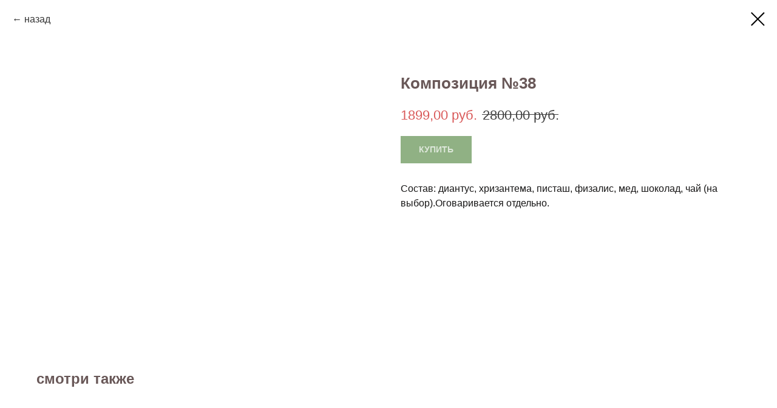

--- FILE ---
content_type: text/html; charset=UTF-8
request_url: https://myveresk.net/composition/tproduct/159118316-651925811604-kompozitsiya-38
body_size: 16522
content:
<!DOCTYPE html> <html> <head> <meta charset="utf-8" /> <meta http-equiv="Content-Type" content="text/html; charset=utf-8" /> <meta name="viewport" content="width=device-width, initial-scale=1.0" /> <!--metatextblock-->
<title>Композиция №38</title>
<meta name="description" content="Бабье лето">
<meta name="keywords" content="">
<meta property="og:title" content="Композиция №38" />
<meta property="og:description" content="Бабье лето" />
<meta property="og:type" content="website" />
<meta property="og:url" content="https://myveresk.net/composition/tproduct/159118316-651925811604-kompozitsiya-38" />
<meta property="og:image" content="https://static.tildacdn.com/tild6461-6339-4037-a465-616632333364/photo.jpg" />
<link rel="canonical" href="https://myveresk.net/composition/tproduct/159118316-651925811604-kompozitsiya-38" />
<!--/metatextblock--> <meta name="format-detection" content="telephone=no" /> <meta http-equiv="x-dns-prefetch-control" content="on"> <link rel="dns-prefetch" href="https://ws.tildacdn.com"> <link rel="dns-prefetch" href="https://static.tildacdn.com"> <link rel="shortcut icon" href="https://static.tildacdn.com/tild3161-3730-4232-b637-633463643765/____.ico" type="image/x-icon" /> <link rel="apple-touch-icon" href="https://static.tildacdn.com/tild3463-3637-4465-b935-646130343862/__.png"> <link rel="apple-touch-icon" sizes="76x76" href="https://static.tildacdn.com/tild3463-3637-4465-b935-646130343862/__.png"> <link rel="apple-touch-icon" sizes="152x152" href="https://static.tildacdn.com/tild3463-3637-4465-b935-646130343862/__.png"> <link rel="apple-touch-startup-image" href="https://static.tildacdn.com/tild3463-3637-4465-b935-646130343862/__.png"> <meta name="msapplication-TileColor" content="#ffffff"> <meta name="msapplication-TileImage" content="https://static.tildacdn.com/tild3037-3633-4766-b638-623230303365/__.png"> <!-- Assets --> <script src="https://neo.tildacdn.com/js/tilda-fallback-1.0.min.js" async charset="utf-8"></script> <link rel="stylesheet" href="https://static.tildacdn.com/css/tilda-grid-3.0.min.css" type="text/css" media="all" onerror="this.loaderr='y';"/> <link rel="stylesheet" href="https://static.tildacdn.com/ws/project1291397/tilda-blocks-page8926708.min.css?t=1746470802" type="text/css" media="all" onerror="this.loaderr='y';" /> <link rel="stylesheet" href="https://static.tildacdn.com/css/tilda-animation-2.0.min.css" type="text/css" media="all" onerror="this.loaderr='y';" /> <link rel="stylesheet" href="https://static.tildacdn.com/css/tilda-cover-1.0.min.css" type="text/css" media="all" onerror="this.loaderr='y';" /> <link rel="stylesheet" href="https://static.tildacdn.com/css/tilda-popup-1.1.min.css" type="text/css" media="print" onload="this.media='all';" onerror="this.loaderr='y';" /> <noscript><link rel="stylesheet" href="https://static.tildacdn.com/css/tilda-popup-1.1.min.css" type="text/css" media="all" /></noscript> <link rel="stylesheet" href="https://static.tildacdn.com/css/tilda-slds-1.4.min.css" type="text/css" media="print" onload="this.media='all';" onerror="this.loaderr='y';" /> <noscript><link rel="stylesheet" href="https://static.tildacdn.com/css/tilda-slds-1.4.min.css" type="text/css" media="all" /></noscript> <link rel="stylesheet" href="https://static.tildacdn.com/css/tilda-catalog-1.1.min.css" type="text/css" media="print" onload="this.media='all';" onerror="this.loaderr='y';" /> <noscript><link rel="stylesheet" href="https://static.tildacdn.com/css/tilda-catalog-1.1.min.css" type="text/css" media="all" /></noscript> <link rel="stylesheet" href="https://static.tildacdn.com/css/tilda-forms-1.0.min.css" type="text/css" media="all" onerror="this.loaderr='y';" /> <link rel="stylesheet" href="https://static.tildacdn.com/css/tilda-menusub-1.0.min.css" type="text/css" media="print" onload="this.media='all';" onerror="this.loaderr='y';" /> <noscript><link rel="stylesheet" href="https://static.tildacdn.com/css/tilda-menusub-1.0.min.css" type="text/css" media="all" /></noscript> <link rel="stylesheet" href="https://static.tildacdn.com/css/tilda-cart-1.0.min.css" type="text/css" media="all" onerror="this.loaderr='y';" /> <script nomodule src="https://static.tildacdn.com/js/tilda-polyfill-1.0.min.js" charset="utf-8"></script> <script type="text/javascript">function t_onReady(func) {if(document.readyState!='loading') {func();} else {document.addEventListener('DOMContentLoaded',func);}}
function t_onFuncLoad(funcName,okFunc,time) {if(typeof window[funcName]==='function') {okFunc();} else {setTimeout(function() {t_onFuncLoad(funcName,okFunc,time);},(time||100));}}function t_throttle(fn,threshhold,scope) {return function() {fn.apply(scope||this,arguments);};}</script> <script src="https://static.tildacdn.com/js/jquery-1.10.2.min.js" charset="utf-8" onerror="this.loaderr='y';"></script> <script src="https://static.tildacdn.com/js/tilda-scripts-3.0.min.js" charset="utf-8" defer onerror="this.loaderr='y';"></script> <script src="https://static.tildacdn.com/ws/project1291397/tilda-blocks-page8926708.min.js?t=1746470802" charset="utf-8" onerror="this.loaderr='y';"></script> <script src="https://static.tildacdn.com/js/tilda-lazyload-1.0.min.js" charset="utf-8" async onerror="this.loaderr='y';"></script> <script src="https://static.tildacdn.com/js/tilda-animation-2.0.min.js" charset="utf-8" async onerror="this.loaderr='y';"></script> <script src="https://static.tildacdn.com/js/tilda-cover-1.0.min.js" charset="utf-8" async onerror="this.loaderr='y';"></script> <script src="https://static.tildacdn.com/js/hammer.min.js" charset="utf-8" async onerror="this.loaderr='y';"></script> <script src="https://static.tildacdn.com/js/tilda-slds-1.4.min.js" charset="utf-8" async onerror="this.loaderr='y';"></script> <script src="https://static.tildacdn.com/js/tilda-products-1.0.min.js" charset="utf-8" async onerror="this.loaderr='y';"></script> <script src="https://static.tildacdn.com/js/tilda-catalog-1.1.min.js" charset="utf-8" async onerror="this.loaderr='y';"></script> <script src="https://static.tildacdn.com/js/tilda-menusub-1.0.min.js" charset="utf-8" async onerror="this.loaderr='y';"></script> <script src="https://static.tildacdn.com/js/tilda-menu-1.0.min.js" charset="utf-8" async onerror="this.loaderr='y';"></script> <script src="https://static.tildacdn.com/js/tilda-popup-1.0.min.js" charset="utf-8" async onerror="this.loaderr='y';"></script> <script src="https://static.tildacdn.com/js/tilda-forms-1.0.min.js" charset="utf-8" async onerror="this.loaderr='y';"></script> <script src="https://static.tildacdn.com/js/tilda-cart-1.0.min.js" charset="utf-8" async onerror="this.loaderr='y';"></script> <script src="https://static.tildacdn.com/js/tilda-widget-positions-1.0.min.js" charset="utf-8" async onerror="this.loaderr='y';"></script> <script src="https://static.tildacdn.com/js/tilda-skiplink-1.0.min.js" charset="utf-8" async onerror="this.loaderr='y';"></script> <script src="https://static.tildacdn.com/js/tilda-events-1.0.min.js" charset="utf-8" async onerror="this.loaderr='y';"></script> <!-- nominify begin --><!-- Yandex.Metrika counter --> <script type="text/javascript" >
   (function(m,e,t,r,i,k,a){m[i]=m[i]||function(){(m[i].a=m[i].a||[]).push(arguments)};
   m[i].l=1*new Date();
   for (var j = 0; j < document.scripts.length; j++) {if (document.scripts[j].src === r) { return; }}
   k=e.createElement(t),a=e.getElementsByTagName(t)[0],k.async=1,k.src=r,a.parentNode.insertBefore(k,a)})
   (window, document, "script", "https://mc.yandex.ru/metrika/tag.js", "ym");

   ym(99635113, "init", {
        clickmap:true,
        trackLinks:true,
        accurateTrackBounce:true,
        webvisor:true,
        ecommerce:"dataLayer"
   });
</script> <noscript><div><img src="https://mc.yandex.ru/watch/99635113" style="position:absolute; left:-9999px;" alt="" /></div></noscript> <!-- /Yandex.Metrika counter --> <!--https://club.dsgnmax.ru/main--> <script>

// Создание нового div, который будет общим контейнером
let containerDiv = document.createElement('div');
containerDiv.className = 'dbmHeaderNew';

// Находим все элементы по заданным классам
let elementsToWrap = document.querySelectorAll('.t-feed__post-popup__title-wrapper, .t-feed__post-popup__date-parts-wrapper, .t-feed__post-popup__cover-wrapper');

// Находим блок, в начале которого нужно разместить containerDiv
let targetBlock = document.querySelector('.t-feed__post-popup__content-wrapper:first-child');

// Перемещение элементов и создание наблюдателя добавляется в DOMContentLoaded, чтобы обеспечить, что DOM полностью загружен
document.addEventListener('DOMContentLoaded', () => {
    // Убедитесь, что targetBlock существует, чтобы избежать ошибок при попытке вставить перед несуществующим элементом
    if (targetBlock) {
        // Вставляем containerDiv в самое начало targetBlock
        targetBlock.insertBefore(containerDiv, targetBlock.firstChild);

        // Перемещаем найденные элементы в общий контейнер
        elementsToWrap.forEach(element => {
            // Перемещение каждого элемента в containerDiv
            containerDiv.appendChild(element);
        });

        // После того как элементы перемещены, настраиваем наблюдатель IntersectionObserver
        const header = document.querySelector('.dbmHeaderNew');
        if (!header) return;

        let headerClone = null;
        const observer = new IntersectionObserver(entries => {
            entries.forEach(entry => {
                if (!entry.isIntersecting) {
                    // Если исходный блок не виден и его клон еще не создан
                    if (!headerClone) {
                        headerClone = header.cloneNode(true); // Клонируем элемент
                        headerClone.classList.add('sticky'); // Добавляем класс 'sticky'
                        header.parentNode.insertBefore(headerClone, header.nextSibling); // Вставляем клон сразу после оригинала
                    }
                } else {
                    // Если исходный блок снова виден, удаляем его клон
                    if (headerClone) {
                        headerClone.remove();
                        headerClone = null;
                    }
                }
            });
        }, {
            threshold: 0,
            rootMargin: '0px'
        });

        observer.observe(header);

    } else {
        console.log('Целевой блок .t-feed__post-popup__content-wrapper не найден.');
    }
});
</script> <script>
    document.addEventListener('DOMContentLoaded', function() {
    // Проверяем, содержит ли URL '/tpost'
    if (window.location.href.includes('/tpost')) {
        // Находим элемент с id 'allrecords'
        var allRecords = document.getElementById('allrecords');
        
        // Если элемент найден, добавляем стиль
        if (allRecords) {
            allRecords.style.setProperty('overflow', 'visible', 'important');
        }
    }
});
</script> <style>

@media screen and (min-width: 980px){
    /* Общие настройки контейнера */
    .t-feed__post-popup__container.t-container {
        display: flex;
        flex-direction: row;
        gap: 40px; /*Отступ между колонками*/
    }
}

/* Стили популярных новостей */
.js-feed-relevants.t-feed__post-popup__relevants {
    height: fit-content;
    min-height: 40dvh;
    max-height: calc(100dvh - 220px);
    width: 440px !important;    /*Ширина блока*/
    padding: 30px;  /* */
    box-sizing: border-box;
    background-color: #f6f6f6;  /*Фоновый цвет*/
    border-radius: 16px;/*Скругление углов*/
    position: sticky;
    top: 100px; /*Отступ сверху, когда начинается прилипание блока*/
    overflow-y: auto;
}

/*Заголовок популярных новостей*/
.t-feed__post-popup__relevants-title-wrapper {
    padding: 0 !important;
    margin: 0 !important;
}
.t-feed__post-popup__relevants-title {
    margin: 0 0 30px 0;
    font-size: 20px !important;
}

/*Карточки популярных новостей*/
.t-feed__post-popup__relevants-wrapper {
    display: flex;
    flex-direction: column;
    gap: 10px;  /*Отступ между карточками*/
}
.t-feed__post-popup__relevants-item {
    padding: 0 !important;
    margin: 0 !important;
}
.t-feed__post-popup__relevants-content {
    flex-wrap: wrap;
    flex-direction: column;
    gap: 15px;  /*Отступ от изображения до текста*/
}
.t-feed__post-popup__relevants-textwrapper {
    width: 100%;
    padding: 0 10px 10px 10px;  /*Отступы у текста*/
    box-sizing: border-box;
}
.t-feed__post-popup__relevants-imgwrapper {
    width: 100% !important;
    height: 100px !important;
    margin: 0 !important;
    border-radius: 10px;    /*Скругление картинки*/
    overflow: hidden;
}
.t-feed__post-popup__relevants-item-wrapper {
    padding: 5px;   /*Отступы вокруг всей карточки популярной новости*/
    background-color: #ffffff;  /*Фоновый цвет популярной новости*/
    border-radius: 12px; /*Скругление углов*/
}
/*Заголовок популярной новости*/
.t-feed__post-popup__relevants-item-title{
    font-size: 14px;    /*Размер текста*/
    overflow:hidden;
    text-overflow: ellipsis;
    display: -webkit-box;
    -webkit-line-clamp: 2; /*Количество строк текста, которое будет отображаться*/
    -webkit-box-orient: vertical;
}
/*Описание популярной новости*/
.t-feed__post-popup__relevants-item-descr {
    font-size: 12px;    /*Размер текста*/
    overflow:hidden;
    text-overflow: ellipsis;
    display: -webkit-box;
    -webkit-line-clamp: 3; /*Количество строк текста, которое будет отображаться*/
    -webkit-box-orient: vertical;
}

/*Стили самой новости*/
.t-feed__post-popup__content-wrapper {
    width: 100%;
    padding: 40px;  /*Отступы*/
    background-color: #f6f6f6;  /*Фоновый цвет*/
    border-radius: 16px;    /*Радиус скругления*/
    box-sizing: border-box;
    display: flex;
    flex-direction: column;
}
.t-feed__post-popup__content {
    max-width: 100%;
    margin: 0 !important;
}

/*Скрываем лишний блок с комментариями*/
.t-feed__post-popup__content-wrapper:has(.js-feed-comments) {
    display: none;
}

/*Стили хэдера статьи*/
.dbmHeaderNew .t-feed__post-popup__img {
    max-width: 100%;
    height: 300px;      /*Высота картинки*/
    width: 100%;
    object-fit: cover;
    object-position: center;
}

.dbmHeaderNew {
    padding: 10px;   /*Отступы*/   
    background-color: white;    /*Фоновый цвет*/ 
    border-radius: 16px;    /*Радиус скругления углов*/
}
.dbmHeaderNew .t-feed__post-popup__cover-wrapper{
    border-radius: 12px; /*Скругление углов картинки*/
    overflow: hidden;
}

.dbmHeaderNew .t-feed__post-popup__title-wrapper {
    padding: 10px 20px 0 20px;  /*Отступы у заголовка*/
}

.dbmHeaderNew .t-feed__post-popup__date-parts-wrapper{
    padding: 0 20px 20px;   /*Отступы у даты и раздела*/
}


/*Стили блока, который появляется при скроле*/
.dbmHeaderNew.sticky {
    display: grid;
    grid-template-columns: 80px auto;   /*80 – ширина картинки*/
    grid-template-rows: auto auto;
    gap: 10px 20px; /*Отступы между рядами и колонками*/
    padding: 10px;  /*Отступ вокруг*/
    border-radius: 16px;    /*Радиус скругления*/
    background-color: #232323 !important;   /*Цвет фона плашки*/
}
.dbmHeaderNew.sticky {
    position: sticky;
    top: 100px; /*Отступ сверху, когда начинается прилипание блока*/
}
/*Заголовок внутри плашки*/
.dbmHeaderNew.sticky .t-feed__post-popup__title-wrapper {
    grid-column: 2/3;
    height: auto;
    align-self: flex-end;
    padding: 0 !important;
}
.dbmHeaderNew.sticky .t-feed__post-popup__title-wrapper h1 {
    color: white !important;
    font-size: 18px !important;
}
/*Дата и раздел внутри плашки*/
.dbmHeaderNew.sticky .t-feed__post-popup__date-parts-wrapper{
    grid-column: 2/3;
    align-self: flex-start;
    padding: 0;
}
.dbmHeaderNew.sticky .t-feed__post-popup__date-parts-wrapper span {
    color: white;   /*Цвет даты и раздела*/
    opacity: 1 !important;
}
.dbmHeaderNew.sticky #feed-cover {
    margin: 0;
    grid-row: 1/3;  /*Фото внутри плашки занимает всю высоту*/
}
.dbmHeaderNew.sticky .t-feed__post-popup__img {
    height: 100%;
    width: 100%;
}
@media screen and (max-width: 979px){
    /* Общие настройки контейнера */
    .t-feed__post-popup__container.t-container {
        flex-direction: column;
        gap: 40px; /*Отступ между колонками*/
    }
    /* Стили популярных новостей */
    .js-feed-relevants.t-feed__post-popup__relevants {
        height: 100% !important;
        min-height: 100%;
        max-height: 100%;
        width: 100% !important;    /*Ширина блока*/
    }
    /*Карточки популярных новостей*/
    .t-feed__post-popup__relevants-wrapper {
        display: grid;
        grid-template-columns: 1fr 1fr; /*Количество карточек популчрных новостей*/
        gap: 10px;  /*Отступ между карточками*/
    }
}

@media screen and (max-width: 560px){
    .dbmHeaderNew.sticky #feed-cover{
        display: none; /*Скрываю фото в плашке на мобилках*/
    }
        /*Заголовок внутри плашки*/
    .dbmHeaderNew.sticky .t-feed__post-popup__title-wrapper {
        grid-column: 2 span;
    }
    /*Дата и раздел внутри плашки*/
    .dbmHeaderNew.sticky .t-feed__post-popup__date-parts-wrapper{
        grid-column: 2 span;
    }
  /*Стили самой новости*/
    .t-feed__post-popup__content-wrapper {
        padding: 20px;  /*Отступы*/
        gap: 30px;
    }  
    .dbmHeaderNew .t-feed__post-popup__title-wrapper h1{
        font-size: 18px;    /*Размер заголовка статьи на мобилке*/
    }
    .dbmHeaderNew .t-feed__post-popup__img {
        max-width: 100%;
        height: 200px;
    }
    /*Карточки популярных новостей*/
    .t-feed__post-popup__relevants-wrapper {
        grid-template-columns: 1fr; /*Количество карточек популчрных новостей*/
    }
    .dbmHeaderNew.sticky .t-feed__post-popup__title-wrapper h1 {
        font-size: 14px !important; /*Размер заголовка в выпадающей плашке*/
    }
}
</style> <!-- nominify end --><script type="text/javascript">window.dataLayer=window.dataLayer||[];</script> <!-- Global Site Tag (gtag.js) - Google Analytics --> <script type="text/javascript" data-tilda-cookie-type="analytics">window.mainTracker='gtag';window.gtagTrackerID='G-K7CZ1R5640';function gtag(){dataLayer.push(arguments);}
setTimeout(function(){(function(w,d,s,i){var f=d.getElementsByTagName(s)[0],j=d.createElement(s);j.async=true;j.src='https://www.googletagmanager.com/gtag/js?id='+i;f.parentNode.insertBefore(j,f);gtag('js',new Date());gtag('config',i,{});})(window,document,'script',window.gtagTrackerID);},2000);</script> <script type="text/javascript">(function() {if((/bot|google|yandex|baidu|bing|msn|duckduckbot|teoma|slurp|crawler|spider|robot|crawling|facebook/i.test(navigator.userAgent))===false&&typeof(sessionStorage)!='undefined'&&sessionStorage.getItem('visited')!=='y'&&document.visibilityState){var style=document.createElement('style');style.type='text/css';style.innerHTML='@media screen and (min-width: 980px) {.t-records {opacity: 0;}.t-records_animated {-webkit-transition: opacity ease-in-out .2s;-moz-transition: opacity ease-in-out .2s;-o-transition: opacity ease-in-out .2s;transition: opacity ease-in-out .2s;}.t-records.t-records_visible {opacity: 1;}}';document.getElementsByTagName('head')[0].appendChild(style);function t_setvisRecs(){var alr=document.querySelectorAll('.t-records');Array.prototype.forEach.call(alr,function(el) {el.classList.add("t-records_animated");});setTimeout(function() {Array.prototype.forEach.call(alr,function(el) {el.classList.add("t-records_visible");});sessionStorage.setItem("visited","y");},400);}
document.addEventListener('DOMContentLoaded',t_setvisRecs);}})();</script></head> <body class="t-body" style="margin:0;"> <!--allrecords--> <div id="allrecords" class="t-records" data-product-page="y" data-hook="blocks-collection-content-node" data-tilda-project-id="1291397" data-tilda-page-id="8926708" data-tilda-page-alias="composition" data-tilda-formskey="227583ecc29eb26fe763ddc0804d2bde" data-tilda-lazy="yes" data-tilda-root-zone="com" data-tilda-project-headcode="yes">
<!-- PRODUCT START -->

                
                        
                    
        
        

<div id="rec159118316" class="r t-rec" style="background-color:#ffffff;" data-bg-color="#ffffff">
    <div class="t-store t-store__prod-snippet__container">

        
                <div class="t-store__prod-popup__close-txt-wr" style="position:absolute;">
            <a href="https://myveresk.net/composition" class="js-store-close-text t-store__prod-popup__close-txt t-descr t-descr_xxs" style="color:#000000;">
                назад
            </a>
        </div>
        
        <a href="https://myveresk.net/composition" class="t-popup__close" style="position:absolute; background-color:#ffffff">
            <div class="t-popup__close-wrapper">
                <svg class="t-popup__close-icon t-popup__close-icon_arrow" width="26px" height="26px" viewBox="0 0 26 26" version="1.1" xmlns="http://www.w3.org/2000/svg" xmlns:xlink="http://www.w3.org/1999/xlink"><path d="M10.4142136,5 L11.8284271,6.41421356 L5.829,12.414 L23.4142136,12.4142136 L23.4142136,14.4142136 L5.829,14.414 L11.8284271,20.4142136 L10.4142136,21.8284271 L2,13.4142136 L10.4142136,5 Z" fill="#000000"></path></svg>
                <svg class="t-popup__close-icon t-popup__close-icon_cross" width="23px" height="23px" viewBox="0 0 23 23" version="1.1" xmlns="http://www.w3.org/2000/svg" xmlns:xlink="http://www.w3.org/1999/xlink"><g stroke="none" stroke-width="1" fill="#000000" fill-rule="evenodd"><rect transform="translate(11.313708, 11.313708) rotate(-45.000000) translate(-11.313708, -11.313708) " x="10.3137085" y="-3.6862915" width="2" height="30"></rect><rect transform="translate(11.313708, 11.313708) rotate(-315.000000) translate(-11.313708, -11.313708) " x="10.3137085" y="-3.6862915" width="2" height="30"></rect></g></svg>
            </div>
        </a>
        
        <div class="js-store-product js-product t-store__product-snippet" data-product-lid="651925811604" data-product-uid="651925811604" itemscope itemtype="http://schema.org/Product">
            <meta itemprop="productID" content="651925811604" />

            <div class="t-container">
                <div>
                    <meta itemprop="image" content="https://static.tildacdn.com/tild6461-6339-4037-a465-616632333364/photo.jpg" />
                    <div class="t-store__prod-popup__slider js-store-prod-slider t-store__prod-popup__col-left t-col t-col_6" data-hover-zoom="yes">
                        <div class="js-product-img" style="width:100%;padding-bottom:75%;background-size:cover;opacity:0;">
                        </div>
                    </div>
                    <div class="t-store__prod-popup__info t-align_left t-store__prod-popup__col-right t-col t-col_6">

                        <div class="t-store__prod-popup__title-wrapper">
                            <h1 class="js-store-prod-name js-product-name t-store__prod-popup__name t-name t-name_xl" itemprop="name" style="color:#695858;font-weight:700;">Композиция №38</h1>
                            <div class="t-store__prod-popup__brand t-descr t-descr_xxs" >
                                                            </div>
                            <div class="t-store__prod-popup__sku t-descr t-descr_xxs">
                                <span class="js-store-prod-sku js-product-sku" translate="no" >
                                    
                                </span>
                            </div>
                        </div>

                                                                        <div itemprop="offers" itemscope itemtype="http://schema.org/Offer" style="display:none;">
                            <meta itemprop="serialNumber" content="651925811604" />
                                                        <meta itemprop="price" content="1899.00" />
                            <meta itemprop="priceCurrency" content="RUB" />
                                                        <link itemprop="availability" href="http://schema.org/InStock">
                                                    </div>
                        
                                                
                        <div class="js-store-price-wrapper t-store__prod-popup__price-wrapper">
                            <div class="js-store-prod-price t-store__prod-popup__price t-store__prod-popup__price-item t-name t-name_md" style="color:#d95959;font-weight:500;">
                                                                <div class="js-product-price js-store-prod-price-val t-store__prod-popup__price-value" data-product-price-def="1899.0000" data-product-price-def-str="1899,00">1899,00</div><div class="t-store__prod-popup__price-currency" translate="no">руб.</div>
                                                            </div>
                            <div class="js-store-prod-price-old t-store__prod-popup__price_old t-store__prod-popup__price-item t-name t-name_md" style="color:#404040;font-weight:500;">
                                                                <div class="js-store-prod-price-old-val t-store__prod-popup__price-value">2800,00</div><div class="t-store__prod-popup__price-currency" translate="no">руб.</div>
                                                            </div>
                        </div>

                        <div class="js-product-controls-wrapper">
                        </div>

                        <div class="t-store__prod-popup__links-wrapper">
                                                    </div>

                                                <div class="t-store__prod-popup__btn-wrapper"   tt="КУПИТЬ">
                                                        <a href="#order" class="t-store__prod-popup__btn t-store__prod-popup__btn_disabled t-btn t-btn_sm" style="color:#ffffff;background-color:#216309;">
                                <table style="width:100%; height:100%;">
                                    <tbody>
                                        <tr>
                                            <td class="js-store-prod-popup-buy-btn-txt">КУПИТЬ</td>
                                        </tr>
                                    </tbody>
                                </table>
                            </a>
                                                    </div>
                        
                        <div class="js-store-prod-text t-store__prod-popup__text t-descr t-descr_xxs" style="color:#171616;">
                                                    <div class="js-store-prod-all-text" itemprop="description">
                                Состав: диантус, хризантема, писташ, физалис, мед, шоколад, чай (на выбор).Оговаривается отдельно.                            </div>
                                                                            <div class="js-store-prod-all-charcs">
                                                                                                                                                                        </div>
                                                </div>

                    </div>
                </div>

                            </div>
        </div>
                <div class="t-store__relevants__container">
            <div class="t-container">
                <div class="t-col">
                    <div class="t-store__relevants__title t-uptitle t-uptitle_xxl" style="color:#695858;font-weight:700;">смотри также</div>
                    <div class="t-store__relevants-grid-cont js-store-relevants-grid-cont js-store-grid-cont t-store__valign-buttons t-store__grid-cont_mobile-one-row"></div>
                </div>
            </div>
        </div>
                <div class="js-store-error-msg t-store__error-msg-cont"></div>
        <div itemscope itemtype="http://schema.org/ImageGallery" style="display:none;">
                                                </div>

    </div>

                        
                        
    
    <style>
        /* body bg color */
        
        .t-body {
            background-color:#ffffff;
        }
        

        /* body bg color end */
        /* Slider stiles */
        .t-slds__bullet_active .t-slds__bullet_body {
            background-color: #222 !important;
        }

        .t-slds__bullet:hover .t-slds__bullet_body {
            background-color: #222 !important;
        }
        /* Slider stiles end */
    </style>
    

            
        
    <style>
        

        

        
    </style>
    
    
        
    <style>
        
    </style>
    
    
        
    <style>
        
    </style>
    
    
        
        <style>
    
                                    
        </style>
    
    
    <div class="js-store-tpl-slider-arrows" style="display: none;">
                


<div class="t-slds__arrow_wrapper t-slds__arrow_wrapper-left" data-slide-direction="left">
  <div class="t-slds__arrow t-slds__arrow-left t-slds__arrow-withbg" style="width: 30px; height: 30px;background-color: rgba(255,255,255,1);">
    <div class="t-slds__arrow_body t-slds__arrow_body-left" style="width: 7px;">
      <svg style="display: block" viewBox="0 0 7.3 13" xmlns="http://www.w3.org/2000/svg" xmlns:xlink="http://www.w3.org/1999/xlink">
                <desc>Left</desc>
        <polyline
        fill="none"
        stroke="#000000"
        stroke-linejoin="butt"
        stroke-linecap="butt"
        stroke-width="1"
        points="0.5,0.5 6.5,6.5 0.5,12.5"
        />
      </svg>
    </div>
  </div>
</div>
<div class="t-slds__arrow_wrapper t-slds__arrow_wrapper-right" data-slide-direction="right">
  <div class="t-slds__arrow t-slds__arrow-right t-slds__arrow-withbg" style="width: 30px; height: 30px;background-color: rgba(255,255,255,1);">
    <div class="t-slds__arrow_body t-slds__arrow_body-right" style="width: 7px;">
      <svg style="display: block" viewBox="0 0 7.3 13" xmlns="http://www.w3.org/2000/svg" xmlns:xlink="http://www.w3.org/1999/xlink">
        <desc>Right</desc>
        <polyline
        fill="none"
        stroke="#000000"
        stroke-linejoin="butt"
        stroke-linecap="butt"
        stroke-width="1"
        points="0.5,0.5 6.5,6.5 0.5,12.5"
        />
      </svg>
    </div>
  </div>
</div>    </div>

    
    <script>
        t_onReady(function() {
            var tildacopyEl = document.getElementById('tildacopy');
            if (tildacopyEl) tildacopyEl.style.display = 'none';

            var recid = '159118316';
            var options = {};
            var product = {"uid":651925811604,"rootpartid":1008176,"title":"Композиция №38","descr":"Бабье лето","text":"Состав: диантус, хризантема, писташ, физалис, мед, шоколад, чай (на выбор).Оговаривается отдельно.","price":"1899.0000","priceold":"2800","gallery":[{"img":"https:\/\/static.tildacdn.com\/tild6461-6339-4037-a465-616632333364\/photo.jpg"}],"sort":800,"portion":0,"newsort":0,"mark":"-15%","json_chars":"null","externalid":"9K5T6OS8nczfeOlXmPp6","pack_label":"lwh","pack_x":0,"pack_y":0,"pack_z":0,"pack_m":0,"serverid":"master","servertime":"1698241811.0116","parentuid":"","editions":[{"uid":651925811604,"price":"1 899.00","priceold":"2 800.00","sku":"","quantity":"","img":"https:\/\/static.tildacdn.com\/tild6461-6339-4037-a465-616632333364\/photo.jpg"}],"characteristics":[],"properties":[],"partuids":[831531494076],"url":"https:\/\/myveresk.net\/composition\/tproduct\/159118316-651925811604-kompozitsiya-38"};

            // draw slider or show image for SEO
            if (window.isSearchBot) {
                var imgEl = document.querySelector('.js-product-img');
                if (imgEl) imgEl.style.opacity = '1';
            } else {
                
                var prodcard_optsObj = {
    hasWrap: true,
    txtPad: '',
    bgColor: '',
    borderRadius: '',
    shadowSize: '0px',
    shadowOpacity: '',
    shadowSizeHover: '',
    shadowOpacityHover: '',
    shadowShiftyHover: '',
    btnTitle1: 'Подробнее',
    btnLink1: 'popup',
    btnTitle2: 'Заказать',
    btnLink2: 'order',
    showOpts: false};

var price_optsObj = {
    color: '#d95959',
    colorOld: '#404040',
    fontSize: '22px',
    fontWeight: '500'
};

var popup_optsObj = {
    columns: '6',
    columns2: '6',
    isVertical: '',
    align: '',
    btnTitle: 'КУПИТЬ',
    closeText: 'назад',
    iconColor: '#000000',
    containerBgColor: '#ffffff',
    overlayBgColorRgba: 'rgba(255,255,255,1)',
    popupStat: '',
    popupContainer: '',
    fixedButton: false,
    mobileGalleryStyle: ''
};

var slider_optsObj = {
    anim_speed: '',
    arrowColor: '#000000',
    videoPlayerIconColor: '',
    cycle: '',
    controls: 'arrowsthumbs',
    bgcolor: '#ebebeb'
};

var slider_dotsOptsObj = {
    size: '',
    bgcolor: '',
    bordersize: '',
    bgcoloractive: ''
};

var slider_slidesOptsObj = {
    zoomable: false,
    bgsize: 'cover',
    ratio: '1'
};

var typography_optsObj = {
    descrColor: '#171616',
    titleColor: '#695858'
};

var default_sortObj = {
    in_stock: false};

var btn1_style = 'color:#ffffff;background-color:#216309;';
var btn2_style = 'color:#000000;border:1px solid #0e570e;';

var options_catalog = {
    btn1_style: btn1_style,
    btn2_style: btn2_style,
    storepart: '831531494076',
    prodCard: prodcard_optsObj,
    popup_opts: popup_optsObj,
    defaultSort: default_sortObj,
    slider_opts: slider_optsObj,
    slider_dotsOpts: slider_dotsOptsObj,
    slider_slidesOpts: slider_slidesOptsObj,
    typo: typography_optsObj,
    price: price_optsObj,
    blocksInRow: '3',
    imageHover: true,
    imageHeight: '400px',
    imageRatioClass: 't-store__card__imgwrapper_4-3',
    align: 'left',
    vindent: '',
    isHorizOnMob:false,
    itemsAnim: 'fadein',
    hasOriginalAspectRatio: false,
    markColor: '#ffffff',
    markBgColor: '#ff4a4a',
    currencySide: 'r',
    currencyTxt: 'руб.',
    currencySeparator: ',',
    currencyDecimal: '',
    btnSize: '',
    verticalAlignButtons: false,
    hideFilters: false,
    titleRelevants: 'смотри также',
    showRelevants: '587394753976',
    relevants_slider: false,
    relevants_quantity: '4',
    isFlexCols: false,
    isPublishedPage: true,
    previewmode: true,
    colClass: 't-col t-col_3',
    ratio: '1_1',
    sliderthumbsside: '',
    showStoreBtnQuantity: '',
    tabs: '',
    galleryStyle: '',
    title_typo: '',
    descr_typo: '',
    price_typo: '',
    price_old_typo: '',
    menu_typo: '',
    options_typo: '',
    sku_typo: '',
    characteristics_typo: '',
    button_styles: '',
    button2_styles: '',
    buttonicon: '',
    buttoniconhover: '',
};                
                // emulate, get options_catalog from file store_catalog_fields
                options = options_catalog;
                options.typo.title = "color:#695858;font-weight:700;" || '';
                options.typo.descr = "color:#171616;" || '';

                try {
                    if (options.showRelevants) {
                        var itemsCount = '4';
                        var relevantsMethod;
                        switch (options.showRelevants) {
                            case 'cc':
                                relevantsMethod = 'current_category';
                                break;
                            case 'all':
                                relevantsMethod = 'all_categories';
                                break;
                            default:
                                relevantsMethod = 'category_' + options.showRelevants;
                                break;
                        }

                        t_onFuncLoad('t_store_loadProducts', function() {
                            t_store_loadProducts(
                                'relevants',
                                recid,
                                options,
                                false,
                                {
                                    currentProductUid: '651925811604',
                                    relevantsQuantity: itemsCount,
                                    relevantsMethod: relevantsMethod,
                                    relevantsSort: 'random'
                                }
                            );
                        });
                    }
                } catch (e) {
                    console.log('Error in relevants: ' + e);
                }
            }

            
                            options.popup_opts.btnTitle = 'КУПИТЬ';
                        

            window.tStoreOptionsList = [{"title":"Букет","params":{"view":"buttons","hasColor":false,"linkImage":false},"values":[{"id":46007922,"value":"букет"},{"id":34726570,"value":"Интерьерный букет"},{"id":34716738,"value":"Поздравительный букет"},{"id":34725358,"value":"Составление композиции"}]},{"title":"Настроение","params":{"view":"buttons","hasColor":false,"linkImage":false},"values":[{"id":34716750,"value":"Нежный"},{"id":34716758,"value":"Нежный с яркими акцентами"},{"id":34716762,"value":"Я﻿ркий"}]},{"title":"Размер","params":{"view":"buttons","hasColor":false,"linkImage":false},"values":[{"id":34717210,"value":"L"},{"id":34717206,"value":"M"},{"id":34717202,"value":"S"}]},{"title":"Упаковка","params":{"view":"buttons","hasColor":false,"linkImage":false},"values":[{"id":34717534,"value":"Без упаковки"},{"id":34717526,"value":"Бумага"},{"id":34717522,"value":"Ваза"},{"id":34717530,"value":"Пленка"}]},{"title":"Цветение","params":{"view":"buttons","hasColor":false,"linkImage":false},"values":[{"id":34741558,"value":"Не цветущее"},{"id":34741554,"value":"Цветущее"}]},{"title":"Пересадка","params":{"view":"buttons","hasColor":false,"linkImage":false},"values":[{"id":34741602,"value":"Пересадить"},{"id":34741606,"value":"Технический горшок"}]},{"title":"Подарочная упаковка","params":{"view":"buttons","hasColor":false,"linkImage":false},"values":[{"id":34741654,"value":"Да"},{"id":34741878,"value":"Нет"}]},{"title":"Зеленая аптечка","params":{"view":"buttons","hasColor":false,"linkImage":false},"values":[{"id":34741882,"value":"Да"},{"id":34741886,"value":"Нет"}]},{"title":"Варианты товара","params":{"view":"buttons","hasColor":false,"linkImage":true},"values":[{"id":36918290,"value":"Альпака"},{"id":36918254,"value":"Девочка №1"},{"id":36918258,"value":"Девочка №2"},{"id":36918246,"value":"Заяц большой"},{"id":36920122,"value":"Кот подушка"},{"id":36920126,"value":"Лисы подушка"},{"id":36918014,"value":"Лось №1"},{"id":36918018,"value":"Лось №2"},{"id":36918022,"value":"Лось №3"},{"id":36918026,"value":"Лось №4"},{"id":36918030,"value":"Медведь №1"},{"id":36918034,"value":"Медведь №2"},{"id":36918038,"value":"Медведь №3"},{"id":36918042,"value":"Медведь №4"},{"id":36918218,"value":"Пара Зайцев №1"},{"id":36918222,"value":"Пара Зайцев №2"},{"id":36918226,"value":"Пара Зайцев №3"},{"id":36918230,"value":"Пара Зайцев №4"},{"id":36918234,"value":"Пара Зайцев №5"},{"id":36918238,"value":"Пара Зайцев №6"}]},{"title":"Цвет вазы","params":{"view":"buttons","hasColor":false,"linkImage":false},"values":[]},{"title":"Композиция","params":{"view":"buttons","hasColor":false,"linkImage":false},"values":[{"id":46007912,"value":"в корзине"},{"id":46019152,"value":"в коробке"}]},{"title":"Дополнительно","params":{"view":"buttons","hasColor":false,"linkImage":false},"values":[]}];

            t_onFuncLoad('t_store_productInit', function() {
                t_store_productInit(recid, options, product);
            });

            // if user coming from catalog redirect back to main page
            if (window.history.state && (window.history.state.productData || window.history.state.storepartuid)) {
                window.onpopstate = function() {
                    window.history.replaceState(null, null, window.location.origin);
                    window.location.replace(window.location.origin);
                };
            }
        });
    </script>
    

</div>


<!-- PRODUCT END -->

<div id="rec166112920" class="r t-rec" style="" data-animationappear="off" data-record-type="706"> <!-- @classes: t-text t-text_xs t-name t-name_xs t-name_md t-btn t-btn_sm --> <script>t_onReady(function() {setTimeout(function() {t_onFuncLoad('tcart__init',function() {tcart__init('166112920',{cssClassName:''});});},50);var userAgent=navigator.userAgent.toLowerCase();var body=document.body;if(!body) return;if(userAgent.indexOf('instagram')!==-1&&userAgent.indexOf('iphone')!==-1) {body.style.position='relative';}
var rec=document.querySelector('#rec166112920');if(!rec) return;var cartWindow=rec.querySelector('.t706__cartwin,.t706__cartpage');var allRecords=document.querySelector('.t-records');var currentMode=allRecords.getAttribute('data-tilda-mode');if(cartWindow&&currentMode!=='edit'&&currentMode!=='preview') {cartWindow.addEventListener('scroll',t_throttle(function() {if(window.lazy==='y'||document.querySelector('#allrecords').getAttribute('data-tilda-lazy')==='yes') {t_onFuncLoad('t_lazyload_update',function() {t_lazyload_update();});}},500));}});</script> <div class="t706" data-cart-countdown="yes" data-opencart-onorder="yes" data-project-currency="руб." data-project-currency-side="r" data-project-currency-sep="," data-project-currency-code="RUB" data-payment-system="cash" data-cart-sendevent-onadd="y" data-yandexmap-apikey="6dc76776-475e-4293-8a4d-82874361f469"> <div class="t706__carticon" style=""> <div class="t706__carticon-text t-name t-name_xs"></div> <div class="t706__carticon-wrapper"> <div class="t706__carticon-imgwrap" style="background-color:#ffffff;"> <svg role="img" style="stroke:#000000;" class="t706__carticon-img" xmlns="http://www.w3.org/2000/svg" viewBox="0 0 64 64"> <path fill="none" stroke-width="2" stroke-miterlimit="10" d="M44 18h10v45H10V18h10z"/> <path fill="none" stroke-width="2" stroke-miterlimit="10" d="M22 24V11c0-5.523 4.477-10 10-10s10 4.477 10 10v13"/> </svg> </div> <div class="t706__carticon-counter js-carticon-counter" style="background-color:#1a7a2d;color:#ffffff;"></div> </div> </div> <div class="t706__cartwin" style="display: none;"> <div class="t706__close t706__cartwin-close"> <button type="button" class="t706__close-button t706__cartwin-close-wrapper" aria-label="Закрыть корзину"> <svg role="presentation" class="t706__close-icon t706__cartwin-close-icon" width="23px" height="23px" viewBox="0 0 23 23" version="1.1" xmlns="http://www.w3.org/2000/svg" xmlns:xlink="http://www.w3.org/1999/xlink"> <g stroke="none" stroke-width="1" fill="#fff" fill-rule="evenodd"> <rect transform="translate(11.313708, 11.313708) rotate(-45.000000) translate(-11.313708, -11.313708) " x="10.3137085" y="-3.6862915" width="2" height="30"></rect> <rect transform="translate(11.313708, 11.313708) rotate(-315.000000) translate(-11.313708, -11.313708) " x="10.3137085" y="-3.6862915" width="2" height="30"></rect> </g> </svg> </button> </div> <div class="t706__cartwin-content"> <div class="t706__cartwin-top"> <div class="t706__cartwin-heading t-name t-name_xl">Ваш заказ:</div> </div> <div class="t706__cartwin-products"></div> <div class="t706__cartwin-bottom"> <div class="t706__cartwin-prodamount-wrap t-descr t-descr_sm"> <span class="t706__cartwin-prodamount-label"></span> <span class="t706__cartwin-prodamount"></span> </div> </div> <div class="t706__orderform t-input_nomargin"> <form
id="form166112920" name='form166112920' role="form" action='' method='POST' data-formactiontype="2" data-inputbox=".t-input-group" 
class="t-form js-form-proccess t-form_inputs-total_8 t-form_bbonly t-conditional-form" data-formsended-callback="t706_onSuccessCallback"> <input type="hidden" name="formservices[]" value="fe29bb389b48f0c489608a860380cc18" class="js-formaction-services"> <input type="hidden" name="tildaspec-formname" tabindex="-1" value="Cart"> <!-- @classes t-title t-text t-btn --> <div class="js-successbox t-form__successbox t-text t-text_md"
aria-live="polite"
style="display:none;color:#ffffff;background-color:#236e32;"></div> <div
class="t-form__inputsbox
t-form__inputsbox_inrow "> <div
class=" t-input-group t-input-group_nm " data-input-lid="1586329961452" data-field-type="nm" data-field-name="name"> <label
for='input_1586329961452'
class="t-input-title t-descr t-descr_md"
id="field-title_1586329961452" data-redactor-toolbar="no"
field="li_title__1586329961452"
style="color:#080808;font-weight:600;">Ваше имя</label> <div
class="t-input-subtitle t-descr t-descr_xxs t-opacity_70" data-redactor-toolbar="no"
field="li_subtitle__1586329961452"
style="color:#080808;">Укажите Ваше имя</div> <div class="t-input-block "> <input
type="text"
autocomplete="name"
name="name"
id="input_1586329961452"
class="t-input js-tilda-rule t-input_bbonly"
value="" data-tilda-req="1" aria-required="true" data-tilda-rule="name"
aria-describedby="error_1586329961452"
style="color:#080808;border:2px solid #000000;"> </div> <div class="t-input-error" aria-live="polite" id="error_1586329961452"></div> </div> <div
class=" t-input-group t-input-group_ph " data-input-lid="1586329906756" data-field-async="true" data-field-type="ph" data-field-name="phone"> <label
for='input_1586329906756'
class="t-input-title t-descr t-descr_md"
id="field-title_1586329906756" data-redactor-toolbar="no"
field="li_title__1586329906756"
style="color:#080808;font-weight:600;">Телефон</label> <div
class="t-input-subtitle t-descr t-descr_xxs t-opacity_70" data-redactor-toolbar="no"
field="li_subtitle__1586329906756"
style="color:#080808;">Ваш телефон для обратной связи</div> <div class="t-input-block "> <input
type="tel"
autocomplete="tel"
name="phone"
id="input_1586329906756" data-phonemask-init="no" data-phonemask-id="166112920" data-phonemask-lid="1586329906756" data-phonemask-maskcountry="RU" class="t-input js-phonemask-input js-tilda-rule t-input_bbonly"
value=""
placeholder="+1(000)000-0000" data-tilda-req="1" aria-required="true" aria-describedby="error_1586329906756"
style="color:#080808;border:2px solid #000000;"> <script type="text/javascript">t_onReady(function() {t_onFuncLoad('t_loadJsFile',function() {t_loadJsFile('https://static.tildacdn.com/js/tilda-phone-mask-1.1.min.js',function() {t_onFuncLoad('t_form_phonemask_load',function() {var phoneMasks=document.querySelectorAll('#rec166112920 [data-phonemask-lid="1586329906756"]');t_form_phonemask_load(phoneMasks);});})})});</script> </div> <div class="t-input-error" aria-live="polite" id="error_1586329906756"></div> </div> <div
class=" t-input-group t-input-group_nm " data-input-lid="1496239431201" data-field-type="nm" data-field-name="name_2"> <label
for='input_1496239431201'
class="t-input-title t-descr t-descr_md"
id="field-title_1496239431201" data-redactor-toolbar="no"
field="li_title__1496239431201"
style="color:#080808;font-weight:600;">Имя получателя</label> <div
class="t-input-subtitle t-descr t-descr_xxs t-opacity_70" data-redactor-toolbar="no"
field="li_subtitle__1496239431201"
style="color:#080808;">Укажите имя получателя</div> <div class="t-input-block "> <input
type="text"
autocomplete="name"
name="name_2"
id="input_1496239431201"
class="t-input js-tilda-rule t-input_bbonly"
value="" data-tilda-rule="name"
aria-describedby="error_1496239431201"
style="color:#080808;border:2px solid #000000;"> </div> <div class="t-input-error" aria-live="polite" id="error_1496239431201"></div> </div> <div
class=" t-input-group t-input-group_ph " data-input-lid="1496239478607" data-field-async="true" data-field-type="ph" data-field-name="phone_2"> <label
for='input_1496239478607'
class="t-input-title t-descr t-descr_md"
id="field-title_1496239478607" data-redactor-toolbar="no"
field="li_title__1496239478607"
style="color:#080808;font-weight:600;">Телефон</label> <div
class="t-input-subtitle t-descr t-descr_xxs t-opacity_70" data-redactor-toolbar="no"
field="li_subtitle__1496239478607"
style="color:#080808;">Номер телефона получателя</div> <div class="t-input-block "> <input
type="tel"
autocomplete="tel"
name="phone_2"
id="input_1496239478607" data-phonemask-init="no" data-phonemask-id="166112920" data-phonemask-lid="1496239478607" data-phonemask-maskcountry="RU" class="t-input js-phonemask-input js-tilda-rule t-input_bbonly"
value=""
placeholder="+1(000)000-0000"
aria-describedby="error_1496239478607"
style="color:#080808;border:2px solid #000000;"> <script type="text/javascript">t_onReady(function() {t_onFuncLoad('t_loadJsFile',function() {t_loadJsFile('https://static.tildacdn.com/js/tilda-phone-mask-1.1.min.js',function() {t_onFuncLoad('t_form_phonemask_load',function() {var phoneMasks=document.querySelectorAll('#rec166112920 [data-phonemask-lid="1496239478607"]');t_form_phonemask_load(phoneMasks);});})})});</script> </div> <div class="t-input-error" aria-live="polite" id="error_1496239478607"></div> </div> <div
class=" t-input-group t-input-group_dl " data-input-lid="1737616129898" data-field-type="dl" data-field-name="delivery"> <div
class="t-input-title t-descr t-descr_md"
id="field-title_1737616129898" data-redactor-toolbar="no"
field="li_title__1737616129898"
style="color:#080808;font-weight:600;">Доставка</div> <div class="t-input-block "> <div
class="t-radio__wrapper t-radio__wrapper-delivery" data-delivery-variants-hook='y'> <label
class="t-radio__control t-text t-text_xs"
style="color: #080808"> <input
type="radio"
name="delivery"
value="Самовывоз"
checked="checked"
class="t-radio t-radio_delivery js-tilda-rule" data-delivery-price=""> <div
class="t-radio__indicator"></div>
Самовывоз </label> <label
class="t-radio__control t-text t-text_xs"
style="color: #080808"> <input
type="radio"
name="delivery"
value="Курьером"
class="t-radio t-radio_delivery js-tilda-rule" data-delivery-price=""> <div
class="t-radio__indicator"></div>
Курьером </label> </div> </div> <div class="t-input-error" aria-live="polite" id="error_1737616129898"></div> </div> <div
class=" t-input-group t-input-group_in " data-input-lid="1582813945237" data-conditionals='{&quot;action&quot;:&quot;show&quot;,&quot;conditions&quot;:[{&quot;fieldId&quot;:&quot;1737616129898&quot;,&quot;fieldType&quot;:&quot;dl&quot;,&quot;condition&quot;:{&quot;value&quot;:&quot;Курьером&quot;,&quot;comparisonType&quot;:&quot;&quot;},&quot;disabled&quot;:false}],&quot;conditionsCombination&quot;:&quot;all&quot;}' data-field-type="in" data-field-name="address"> <label
for='input_1582813945237'
class="t-input-title t-descr t-descr_md"
id="field-title_1582813945237" data-redactor-toolbar="no"
field="li_title__1582813945237"
style="color:#080808;font-weight:600;">Адрес доставки</label> <div class="t-input-block "> <input
type="text"
name="address"
id="input_1582813945237"
class="t-input js-tilda-rule t-input_bbonly"
value=""
aria-describedby="error_1582813945237"
style="color:#080808;border:2px solid #000000;"> </div> <div class="t-input-error" aria-live="polite" id="error_1582813945237"></div> </div> <div
class=" t-input-group t-input-group_in " data-input-lid="1737616197586" data-conditionals='{&quot;action&quot;:&quot;show&quot;,&quot;conditions&quot;:[{&quot;fieldId&quot;:&quot;1737616129898&quot;,&quot;fieldType&quot;:&quot;dl&quot;,&quot;condition&quot;:{&quot;value&quot;:&quot;Курьером&quot;,&quot;comparisonType&quot;:&quot;&quot;},&quot;disabled&quot;:false}],&quot;conditionsCombination&quot;:&quot;all&quot;}' data-field-type="in" data-field-name="delivery-cart-map--drik-dev"> <div class="t-input-block "> <input
type="text"
name="delivery-cart-map--drik-dev"
id="input_1737616197586"
class="t-input js-tilda-rule t-input_bbonly"
value=""
aria-describedby="error_1737616197586"
style="color:#080808;border:2px solid #000000;"> </div> <div class="t-input-error" aria-live="polite" id="error_1737616197586"></div> </div> <div
class=" t-input-group t-input-group_ta " data-input-lid="1582815977369" data-field-type="ta" data-field-name="comments"> <label
for='input_1582815977369'
class="t-input-title t-descr t-descr_md"
id="field-title_1582815977369" data-redactor-toolbar="no"
field="li_title__1582815977369"
style="color:#080808;font-weight:600;">Пожелание </label> <div class="t-input-block "> <textarea
name="comments"
id="input_1582815977369"
class="t-input js-tilda-rule t-input_bbonly"
placeholder="Вы можете оставить записку с пожеланием к заказу" aria-describedby="error_1582815977369"
style="color:#080808;border:2px solid #000000;height:102px;"
rows="3"></textarea> </div> <div class="t-input-error" aria-live="polite" id="error_1582815977369"></div> </div> <style>.t-form__screen-hiderecord{opacity:0 !important;}</style> <script>var rec=document.querySelector('#rec166112920');rec&&rec.classList.add('t-form__screen-hiderecord');t_onReady(function() {var rec=document.querySelector('#rec166112920');var isStepForm=rec.querySelector('.t835')||rec.querySelector('.t862');var opacityTimeout=setTimeout(function() {rec&&rec.classList.remove('t-form__screen-hiderecord');},1500);if(isStepForm) {rec&&rec.classList.remove('t-form__screen-hiderecord');clearTimeout(opacityTimeout);return;};var conditionalFormScript='https://static.tildacdn.com/js/tilda-conditional-form-1.0.min.js';t_onFuncLoad('t_loadJsFile',function() {t_loadJsFile(conditionalFormScript,function() {t_onFuncLoad('t_form__conditionals_initFields',function() {t_form__conditionals_initFields('166112920');rec&&rec.classList.remove('t-form__screen-hiderecord');clearTimeout(opacityTimeout);});})})});</script> <div class="t-form__errorbox-middle"> <!--noindex--> <div
class="js-errorbox-all t-form__errorbox-wrapper"
style="display:none;" data-nosnippet
tabindex="-1"
aria-label="Ошибки при заполнении формы"> <ul
role="list"
class="t-form__errorbox-text t-text t-text_md"> <li class="t-form__errorbox-item js-rule-error js-rule-error-all"></li> <li class="t-form__errorbox-item js-rule-error js-rule-error-req"></li> <li class="t-form__errorbox-item js-rule-error js-rule-error-email"></li> <li class="t-form__errorbox-item js-rule-error js-rule-error-name"></li> <li class="t-form__errorbox-item js-rule-error js-rule-error-phone"></li> <li class="t-form__errorbox-item js-rule-error js-rule-error-minlength"></li> <li class="t-form__errorbox-item js-rule-error js-rule-error-string"></li> </ul> </div> <!--/noindex--> </div> <div class="t-form__submit"> <button
class="t-submit t-btnflex t-btnflex_type_submit t-btnflex_md"
type="submit"> <span class="t-btnflex__text">Оформить заказ</span> <style>#rec166112920 .t-btnflex.t-btnflex_type_submit {color:#ffffff;background-color:#1a7a2d;border-style:none !important;box-shadow:none !important;transition-duration:0.2s;transition-property:background-color,color,border-color,box-shadow,opacity,transform;transition-timing-function:ease-in-out;}@media (hover:hover) {#rec166112920 .t-btnflex.t-btnflex_type_submit:not(.t-animate_no-hover):hover {box-shadow:0px 0px 5px rgba(0,0,0,0.3) !important;background-color:#403f3f !important;}#rec166112920 .t-btnflex.t-btnflex_type_submit:not(.t-animate_no-hover):focus-visible {box-shadow:0px 0px 5px rgba(0,0,0,0.3) !important;background-color:#403f3f !important;}}</style> </button> </div> </div> <div class="t-form__errorbox-bottom"> <!--noindex--> <div
class="js-errorbox-all t-form__errorbox-wrapper"
style="display:none;" data-nosnippet
tabindex="-1"
aria-label="Ошибки при заполнении формы"> <ul
role="list"
class="t-form__errorbox-text t-text t-text_md"> <li class="t-form__errorbox-item js-rule-error js-rule-error-all"></li> <li class="t-form__errorbox-item js-rule-error js-rule-error-req"></li> <li class="t-form__errorbox-item js-rule-error js-rule-error-email"></li> <li class="t-form__errorbox-item js-rule-error js-rule-error-name"></li> <li class="t-form__errorbox-item js-rule-error js-rule-error-phone"></li> <li class="t-form__errorbox-item js-rule-error js-rule-error-minlength"></li> <li class="t-form__errorbox-item js-rule-error js-rule-error-string"></li> </ul> </div> <!--/noindex--> </div> </form> <style>#rec166112920 input::-webkit-input-placeholder {color:#080808;opacity:0.5;}#rec166112920 input::-moz-placeholder{color:#080808;opacity:0.5;}#rec166112920 input:-moz-placeholder {color:#080808;opacity:0.5;}#rec166112920 input:-ms-input-placeholder{color:#080808;opacity:0.5;}#rec166112920 textarea::-webkit-input-placeholder {color:#080808;opacity:0.5;}#rec166112920 textarea::-moz-placeholder{color:#080808;opacity:0.5;}#rec166112920 textarea:-moz-placeholder {color:#080808;opacity:0.5;}#rec166112920 textarea:-ms-input-placeholder{color:#080808;opacity:0.5;}</style> </div> </div> </div> <div class="t706__cartdata"> </div> </div> <style></style> <style>.t-menuwidgeticons__cart .t-menuwidgeticons__icon-counter{background-color:#1a7a2d;}</style> <style>.t-menuwidgeticons__cart .t-menuwidgeticons__icon-counter{color:#ffffff !important;}</style> <style>#rec166112920 .t706__carticon-imgwrap {box-shadow:0px 0px 5px rgba(0,0,0,0.7);}</style> </div>

</div>
<!--/allrecords--> <!-- Stat --> <!-- Yandex.Metrika counter 99635113 --> <script type="text/javascript" data-tilda-cookie-type="analytics">setTimeout(function(){(function(m,e,t,r,i,k,a){m[i]=m[i]||function(){(m[i].a=m[i].a||[]).push(arguments)};m[i].l=1*new Date();k=e.createElement(t),a=e.getElementsByTagName(t)[0],k.async=1,k.src=r,a.parentNode.insertBefore(k,a)})(window,document,"script","https://mc.yandex.ru/metrika/tag.js","ym");window.mainMetrikaId='99635113';ym(window.mainMetrikaId,"init",{clickmap:true,trackLinks:true,accurateTrackBounce:true,webvisor:true,ecommerce:"dataLayer"});},2000);</script> <noscript><div><img src="https://mc.yandex.ru/watch/99635113" style="position:absolute; left:-9999px;" alt="" /></div></noscript> <!-- /Yandex.Metrika counter --> <script type="text/javascript">if(!window.mainTracker) {window.mainTracker='tilda';}
setTimeout(function(){(function(d,w,k,o,g) {var n=d.getElementsByTagName(o)[0],s=d.createElement(o),f=function(){n.parentNode.insertBefore(s,n);};s.type="text/javascript";s.async=true;s.key=k;s.id="tildastatscript";s.src=g;if(w.opera=="[object Opera]") {d.addEventListener("DOMContentLoaded",f,false);} else {f();}})(document,window,'5f517bfa4b61f7c4a7ba25131c3ea908','script','https://static.tildacdn.com/js/tilda-stat-1.0.min.js');},2000);</script> </body> </html>